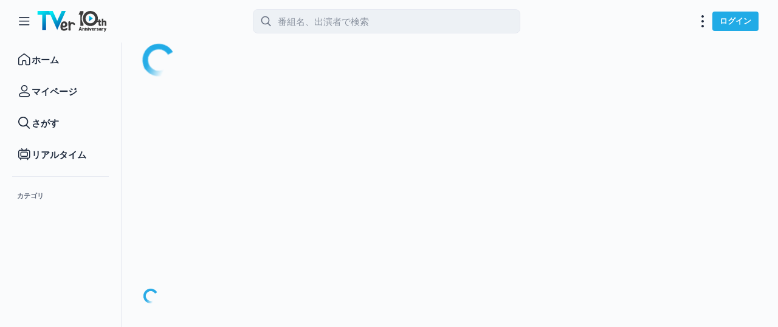

--- FILE ---
content_type: text/html; charset=utf-8
request_url: https://s.tver.jp/3d497a1b-5d1e-4cc3-940e-46071cadc55f/appsdkplf.html
body_size: 23904
content:
<!DOCTYPE html><html lang="ja"><head><title>TVer</title><meta name="robots" content="nofollow"><meta charset="UTF-8"><script>/*! For license information please see appsdkplf.js.LICENSE.txt */
(()=>{var t={1991:(t,e,r)=>{var n=r(3858);t.exports=n},7357:(t,e,r)=>{r(624),r(8665),r(5086),r(9193),r(5880),r(5773),r(3396),r(9979);var n=r(9720);t.exports=n.Promise},6378:(t,e,r)=>{t.exports=r(9520)},9520:(t,e,r)=>{var n=r(1991);r(5149),r(1037),r(4175),r(1084),t.exports=n},4601:(t,e,r)=>{var n=r(8420),o=r(3838),i=TypeError;t.exports=function(t){if(n(t))return t;throw i(o(t)+" is not a function")}},7849:(t,e,r)=>{var n=r(1466),o=r(3838),i=TypeError;t.exports=function(t){if(n(t))return t;throw i(o(t)+" is not a constructor")}},7473:(t,e,r)=>{var n=r(8420),o=String,i=TypeError;t.exports=function(t){if("object"==typeof t||n(t))return t;throw i("Can't set "+o(t)+" as a prototype")}},298:(t,e,r)=>{var n=r(1602),o=r(3105),i=r(3610).f,u=n("unscopables"),a=Array.prototype;null==a[u]&&i(a,u,{configurable:!0,value:o(null)}),t.exports=function(t){a[u][t]=!0}},5190:(t,e,r)=>{var n=r(7658),o=TypeError;t.exports=function(t,e){if(n(e,t))return t;throw o("Incorrect invocation")}},3938:(t,e,r)=>{var n=r(5335),o=String,i=TypeError;t.exports=function(t){if(n(t))return t;throw i(o(t)+" is not an object")}},8186:(t,e,r)=>{var n=r(5476),o=r(6539),i=r(3493),u=function(t){return function(e,r,u){var a,c=n(e),s=i(c),f=o(u,s);if(t&&r!=r){for(;s>f;)if((a=c[f++])!=a)return!0}else for(;s>f;f++)if((t||f in c)&&c[f]===r)return t||f||0;return!t&&-1}};t.exports={includes:u(!0),indexOf:u(!1)}},9609:(t,e,r)=>{var n=r(281);t.exports=n([].slice)},7499:(t,e,r)=>{var n=r(1602)("iterator"),o=!1;try{var i=0,u={next:function(){return{done:!!i++}},return:function(){o=!0}};u[n]=function(){return this},Array.from(u,(function(){throw 2}))}catch(t){}t.exports=function(t,e){if(!e&&!o)return!1;var r=!1;try{var i={};i[n]=function(){return{next:function(){return{done:r=!0}}}},t(i)}catch(t){}return r}},8569:(t,e,r)=>{var n=r(281),o=n({}.toString),i=n("".slice);t.exports=function(t){return i(o(t),8,-1)}},3062:(t,e,r)=>{var n=r(3129),o=r(8420),i=r(8569),u=r(1602)("toStringTag"),a=Object,c="Arguments"==i(function(){return arguments}());t.exports=n?i:function(t){var e,r,n;return void 0===t?"Undefined":null===t?"Null":"string"==typeof(r=function(t,e){try{return t[e]}catch(t){}}(e=a(t),u))?r:c?i(e):"Object"==(n=i(e))&&o(e.callee)?"Arguments":n}},4361:(t,e,r)=>{var n=r(6490),o=r(5816),i=r(7632),u=r(3610);t.exports=function(t,e,r){for(var a=o(e),c=u.f,s=i.f,f=0;f<a.length;f++){var l=a[f];n(t,l)||r&&n(r,l)||c(t,l,s(e,l))}}},7168:(t,e,r)=>{var n=r(2074);t.exports=!n((function(){function t(){}return t.prototype.constructor=null,Object.getPrototypeOf(new t)!==t.prototype}))},7712:(t,e,r)=>{var n=r(5077),o=r(3610),i=r(6843);t.exports=n?function(t,e,r){return o.f(t,e,i(1,r))}:function(t,e,r){return t[e]=r,t}},6843:t=>{t.exports=function(t,e){return{enumerable:!(1&t),configurable:!(2&t),writable:!(4&t),value:e}}},7485:(t,e,r)=>{var n=r(8420),o=r(3610),i=r(8218),u=r(9430);t.exports=function(t,e,r,a){a||(a={});var c=a.enumerable,s=void 0!==a.name?a.name:e;if(n(r)&&i(r,s,a),a.global)c?t[e]=r:u(e,r);else{try{a.unsafe?t[e]&&(c=!0):delete t[e]}catch(t){}c?t[e]=r:o.f(t,e,{value:r,enumerable:!1,configurable:!a.nonConfigurable,writable:!a.nonWritable})}return t}},9430:(t,e,r)=>{var n=r(200),o=Object.defineProperty;t.exports=function(t,e){try{o(n,t,{value:e,configurable:!0,writable:!0})}catch(r){n[t]=e}return e}},5077:(t,e,r)=>{var n=r(2074);t.exports=!n((function(){return 7!=Object.defineProperty({},1,{get:function(){return 7}})[1]}))},3262:(t,e,r)=>{var n=r(200),o=r(5335),i=n.document,u=o(i)&&o(i.createElement);t.exports=function(t){return u?i.createElement(t):{}}},5549:t=>{t.exports={CSSRuleList:0,CSSStyleDeclaration:0,CSSValueList:0,ClientRectList:0,DOMRectList:0,DOMStringList:0,DOMTokenList:1,DataTransferItemList:0,FileList:0,HTMLAllCollection:0,HTMLCollection:0,HTMLFormElement:0,HTMLSelectElement:0,MediaList:0,MimeTypeArray:0,NamedNodeMap:0,NodeList:1,PaintRequestList:0,Plugin:0,PluginArray:0,SVGLengthList:0,SVGNumberList:0,SVGPathSegList:0,SVGPointList:0,SVGStringList:0,SVGTransformList:0,SourceBufferList:0,StyleSheetList:0,TextTrackCueList:0,TextTrackList:0,TouchList:0}},2975:(t,e,r)=>{var n=r(3262)("span").classList,o=n&&n.constructor&&n.constructor.prototype;t.exports=o===Object.prototype?void 0:o},8523:(t,e,r)=>{var n=r(419),o=r(5223);t.exports=!n&&!o&&"object"==typeof window&&"object"==typeof document},419:t=>{t.exports="object"==typeof Deno&&Deno&&"object"==typeof Deno.version},2671:(t,e,r)=>{var n=r(7061),o=r(200);t.exports=/ipad|iphone|ipod/i.test(n)&&void 0!==o.Pebble},2050:(t,e,r)=>{var n=r(7061);t.exports=/(?:ipad|iphone|ipod).*applewebkit/i.test(n)},5223:(t,e,r)=>{var n=r(8569),o=r(200);t.exports="process"==n(o.process)},4318:(t,e,r)=>{var n=r(7061);t.exports=/web0s(?!.*chrome)/i.test(n)},7061:(t,e,r)=>{var n=r(6492);t.exports=n("navigator","userAgent")||""},6845:(t,e,r)=>{var n,o,i=r(200),u=r(7061),a=i.process,c=i.Deno,s=a&&a.versions||c&&c.version,f=s&&s.v8;f&&(o=(n=f.split("."))[0]>0&&n[0]<4?1:+(n[0]+n[1])),!o&&u&&(!(n=u.match(/Edge\/(\d+)/))||n[1]>=74)&&(n=u.match(/Chrome\/(\d+)/))&&(o=+n[1]),t.exports=o},290:t=>{t.exports=["constructor","hasOwnProperty","isPrototypeOf","propertyIsEnumerable","toLocaleString","toString","valueOf"]},6452:(t,e,r)=>{var n=r(281),o=Error,i=n("".replace),u=String(o("zxcasd").stack),a=/\n\s*at [^:]*:[^\n]*/,c=a.test(u);t.exports=function(t,e){if(c&&"string"==typeof t&&!o.prepareStackTrace)for(;e--;)t=i(t,a,"");return t}},462:(t,e,r)=>{var n=r(2074),o=r(6843);t.exports=!n((function(){var t=Error("a");return!("stack"in t)||(Object.defineProperty(t,"stack",o(1,7)),7!==t.stack)}))},1605:(t,e,r)=>{var n=r(200),o=r(7632).f,i=r(7712),u=r(7485),a=r(9430),c=r(4361),s=r(4977);t.exports=function(t,e){var r,f,l,p,v,d=t.target,h=t.global,y=t.stat;if(r=h?n:y?n[d]||a(d,{}):(n[d]||{}).prototype)for(f in e){if(p=e[f],l=t.dontCallGetSet?(v=o(r,f))&&v.value:r[f],!s(h?f:d+(y?".":"#")+f,t.forced)&&void 0!==l){if(typeof p==typeof l)continue;c(p,l)}(t.sham||l&&l.sham)&&i(p,"sham",!0),u(r,f,p,t)}}},2074:t=>{t.exports=function(t){try{return!!t()}catch(t){return!0}}},9070:(t,e,r)=>{var n=r(8823),o=Function.prototype,i=o.apply,u=o.call;t.exports="object"==typeof Reflect&&Reflect.apply||(n?u.bind(i):function(){return u.apply(i,arguments)})},6885:(t,e,r)=>{var n=r(281),o=r(4601),i=r(8823),u=n(n.bind);t.exports=function(t,e){return o(t),void 0===e?t:i?u(t,e):function(){return t.apply(e,arguments)}}},8823:(t,e,r)=>{var n=r(2074);t.exports=!n((function(){var t=function(){}.bind();return"function"!=typeof t||t.hasOwnProperty("prototype")}))},2368:(t,e,r)=>{var n=r(8823),o=Function.prototype.call;t.exports=n?o.bind(o):function(){return o.apply(o,arguments)}},2071:(t,e,r)=>{var n=r(5077),o=r(6490),i=Function.prototype,u=n&&Object.getOwnPropertyDescriptor,a=o(i,"name"),c=a&&"something"===function(){}.name,s=a&&(!n||n&&u(i,"name").configurable);t.exports={EXISTS:a,PROPER:c,CONFIGURABLE:s}},281:(t,e,r)=>{var n=r(8823),o=Function.prototype,i=o.bind,u=o.call,a=n&&i.bind(u,u);t.exports=n?function(t){return t&&a(t)}:function(t){return t&&function(){return u.apply(t,arguments)}}},6492:(t,e,r)=>{var n=r(200),o=r(8420);t.exports=function(t,e){return arguments.length<2?(r=n[t],o(r)?r:void 0):n[t]&&n[t][e];var r}},1898:(t,e,r)=>{var n=r(3062),o=r(6457),i=r(8406),u=r(2228),a=r(1602)("iterator");t.exports=function(t){if(!i(t))return o(t,a)||o(t,"@@iterator")||u[n(t)]}},9526:(t,e,r)=>{var n=r(2368),o=r(4601),i=r(3938),u=r(3838),a=r(1898),c=TypeError;t.exports=function(t,e){var r=arguments.length<2?a(t):e;if(o(r))return i(n(r,t));throw c(u(t)+" is not iterable")}},6457:(t,e,r)=>{var n=r(4601),o=r(8406);t.exports=function(t,e){var r=t[e];return o(r)?void 0:n(r)}},200:(t,e,r)=>{var n=function(t){return t&&t.Math==Math&&t};t.exports=n("object"==typeof globalThis&&globalThis)||n("object"==typeof window&&window)||n("object"==typeof self&&self)||n("object"==typeof r.g&&r.g)||function(){return this}()||Function("return this")()},6490:(t,e,r)=>{var n=r(281),o=r(2612),i=n({}.hasOwnProperty);t.exports=Object.hasOwn||function(t,e){return i(o(t),e)}},7708:t=>{t.exports={}},9778:(t,e,r)=>{var n=r(200);t.exports=function(t,e){var r=n.console;r&&r.error&&(1==arguments.length?r.error(t):r.error(t,e))}},8890:(t,e,r)=>{var n=r(6492);t.exports=n("document","documentElement")},7694:(t,e,r)=>{var n=r(5077),o=r(2074),i=r(3262);t.exports=!n&&!o((function(){return 7!=Object.defineProperty(i("div"),"a",{get:function(){return 7}}).a}))},8664:(t,e,r)=>{var n=r(281),o=r(2074),i=r(8569),u=Object,a=n("".split);t.exports=o((function(){return!u("z").propertyIsEnumerable(0)}))?function(t){return"String"==i(t)?a(t,""):u(t)}:u},9965:(t,e,r)=>{var n=r(281),o=r(8420),i=r(9310),u=n(Function.toString);o(i.inspectSource)||(i.inspectSource=function(t){return u(t)}),t.exports=i.inspectSource},5833:(t,e,r)=>{var n=r(5335),o=r(7712);t.exports=function(t,e){n(e)&&"cause"in e&&o(t,"cause",e.cause)}},9206:(t,e,r)=>{var n,o,i,u=r(8369),a=r(200),c=r(281),s=r(5335),f=r(7712),l=r(6490),p=r(9310),v=r(5904),d=r(7708),h="Object already initialized",y=a.TypeError,g=a.WeakMap;if(u||p.state){var m=p.state||(p.state=new g),b=c(m.get),j=c(m.has),O=c(m.set);n=function(t,e){if(j(m,t))throw y(h);return e.facade=t,O(m,t,e),e},o=function(t){return b(m,t)||{}},i=function(t){return j(m,t)}}else{var x=v("state");d[x]=!0,n=function(t,e){if(l(t,x))throw y(h);return e.facade=t,f(t,x,e),e},o=function(t){return l(t,x)?t[x]:{}},i=function(t){return l(t,x)}}t.exports={set:n,get:o,has:i,enforce:function(t){return i(t)?o(t):n(t,{})},getterFor:function(t){return function(e){var r;if(!s(e)||(r=o(e)).type!==t)throw y("Incompatible receiver, "+t+" required");return r}}}},9034:(t,e,r)=>{var n=r(1602),o=r(2228),i=n("iterator"),u=Array.prototype;t.exports=function(t){return void 0!==t&&(o.Array===t||u[i]===t)}},8420:t=>{t.exports=function(t){return"function"==typeof t}},1466:(t,e,r)=>{var n=r(281),o=r(2074),i=r(8420),u=r(3062),a=r(6492),c=r(9965),s=function(){},f=[],l=a("Reflect","construct"),p=/^\s*(?:class|function)\b/,v=n(p.exec),d=!p.exec(s),h=function(t){if(!i(t))return!1;try{return l(s,f,t),!0}catch(t){return!1}},y=function(t){if(!i(t))return!1;switch(u(t)){case"AsyncFunction":case"GeneratorFunction":case"AsyncGeneratorFunction":return!1}try{return d||!!v(p,c(t))}catch(t){return!0}};y.sham=!0,t.exports=!l||o((function(){var t;return h(h.call)||!h(Object)||!h((function(){t=!0}))||t}))?y:h},4977:(t,e,r)=>{var n=r(2074),o=r(8420),i=/#|\.prototype\./,u=function(t,e){var r=c[a(t)];return r==f||r!=s&&(o(e)?n(e):!!e)},a=u.normalize=function(t){return String(t).replace(i,".").toLowerCase()},c=u.data={},s=u.NATIVE="N",f=u.POLYFILL="P";t.exports=u},8406:t=>{t.exports=function(t){return null==t}},5335:(t,e,r)=>{var n=r(8420),o="object"==typeof document&&document.all,i=void 0===o&&void 0!==o;t.exports=i?function(t){return"object"==typeof t?null!==t:n(t)||t===o}:function(t){return"object"==typeof t?null!==t:n(t)}},6926:t=>{t.exports=!1},2328:(t,e,r)=>{var n=r(6492),o=r(8420),i=r(7658),u=r(5225),a=Object;t.exports=u?function(t){return"symbol"==typeof t}:function(t){var e=n("Symbol");return o(e)&&i(e.prototype,a(t))}},2929:(t,e,r)=>{var n=r(6885),o=r(2368),i=r(3938),u=r(3838),a=r(9034),c=r(3493),s=r(7658),f=r(9526),l=r(1898),p=r(9868),v=TypeError,d=function(t,e){this.stopped=t,this.result=e},h=d.prototype;t.exports=function(t,e,r){var y,g,m,b,j,O,x,_=r&&r.that,w=!(!r||!r.AS_ENTRIES),S=!(!r||!r.IS_RECORD),P=!(!r||!r.IS_ITERATOR),E=!(!r||!r.INTERRUPTED),A=n(e,_),T=function(t){return y&&p(y,"normal",t),new d(!0,t)},I=function(t){return w?(i(t),E?A(t[0],t[1],T):A(t[0],t[1])):E?A(t,T):A(t)};if(S)y=t.iterator;else if(P)y=t;else{if(!(g=l(t)))throw v(u(t)+" is not iterable");if(a(g)){for(m=0,b=c(t);b>m;m++)if((j=I(t[m]))&&s(h,j))return j;return new d(!1)}y=f(t,g)}for(O=S?t.next:y.next;!(x=o(O,y)).done;){try{j=I(x.value)}catch(t){p(y,"throw",t)}if("object"==typeof j&&j&&s(h,j))return j}return new d(!1)}},9868:(t,e,r)=>{var n=r(2368),o=r(3938),i=r(6457);t.exports=function(t,e,r){var u,a;o(t);try{if(!(u=i(t,"return"))){if("throw"===e)throw r;return r}u=n(u,t)}catch(t){a=!0,u=t}if("throw"===e)throw r;if(a)throw u;return o(u),r}},8287:(t,e,r)=>{"use strict";var n=r(9306).IteratorPrototype,o=r(3105),i=r(6843),u=r(5282),a=r(2228),c=function(){return this};t.exports=function(t,e,r,s){var f=e+" Iterator";return t.prototype=o(n,{next:i(+!s,r)}),u(t,f,!1,!0),a[f]=c,t}},6409:(t,e,r)=>{"use strict";var n=r(1605),o=r(2368),i=r(6926),u=r(2071),a=r(8420),c=r(8287),s=r(7970),f=r(9686),l=r(5282),p=r(7712),v=r(7485),d=r(1602),h=r(2228),y=r(9306),g=u.PROPER,m=u.CONFIGURABLE,b=y.IteratorPrototype,j=y.BUGGY_SAFARI_ITERATORS,O=d("iterator"),x="keys",_="values",w="entries",S=function(){return this};t.exports=function(t,e,r,u,d,y,P){c(r,e,u);var E,A,T,I=function(t){if(t===d&&C)return C;if(!j&&t in R)return R[t];switch(t){case x:case _:case w:return function(){return new r(this,t)}}return function(){return new r(this)}},D=e+" Iterator",M=!1,R=t.prototype,N=R[O]||R["@@iterator"]||d&&R[d],C=!j&&N||I(d),L="Array"==e&&R.entries||N;if(L&&(E=s(L.call(new t)))!==Object.prototype&&E.next&&(i||s(E)===b||(f?f(E,b):a(E[O])||v(E,O,S)),l(E,D,!0,!0),i&&(h[D]=S)),g&&d==_&&N&&N.name!==_&&(!i&&m?p(R,"name",_):(M=!0,C=function(){return o(N,this)})),d)if(A={values:I(_),keys:y?C:I(x),entries:I(w)},P)for(T in A)(j||M||!(T in R))&&v(R,T,A[T]);else n({target:e,proto:!0,forced:j||M},A);return i&&!P||R[O]===C||v(R,O,C,{name:d}),h[e]=C,A}},9306:(t,e,r)=>{"use strict";var n,o,i,u=r(2074),a=r(8420),c=r(5335),s=r(3105),f=r(7970),l=r(7485),p=r(1602),v=r(6926),d=p("iterator"),h=!1;[].keys&&("next"in(i=[].keys())?(o=f(f(i)))!==Object.prototype&&(n=o):h=!0),!c(n)||u((function(){var t={};return n[d].call(t)!==t}))?n={}:v&&(n=s(n)),a(n[d])||l(n,d,(function(){return this})),t.exports={IteratorPrototype:n,BUGGY_SAFARI_ITERATORS:h}},2228:t=>{t.exports={}},3493:(t,e,r)=>{var n=r(3747);t.exports=function(t){return n(t.length)}},8218:(t,e,r)=>{var n=r(2074),o=r(8420),i=r(6490),u=r(5077),a=r(2071).CONFIGURABLE,c=r(9965),s=r(9206),f=s.enforce,l=s.get,p=Object.defineProperty,v=u&&!n((function(){return 8!==p((function(){}),"length",{value:8}).length})),d=String(String).split("String"),h=t.exports=function(t,e,r){"Symbol("===String(e).slice(0,7)&&(e="["+String(e).replace(/^Symbol\(([^)]*)\)/,"$1")+"]"),r&&r.getter&&(e="get "+e),r&&r.setter&&(e="set "+e),(!i(t,"name")||a&&t.name!==e)&&(u?p(t,"name",{value:e,configurable:!0}):t.name=e),v&&r&&i(r,"arity")&&t.length!==r.arity&&p(t,"length",{value:r.arity});try{r&&i(r,"constructor")&&r.constructor?u&&p(t,"prototype",{writable:!1}):t.prototype&&(t.prototype=void 0)}catch(t){}var n=f(t);return i(n,"source")||(n.source=d.join("string"==typeof e?e:"")),t};Function.prototype.toString=h((function(){return o(this)&&l(this).source||c(this)}),"toString")},9830:t=>{var e=Math.ceil,r=Math.floor;t.exports=Math.trunc||function(t){var n=+t;return(n>0?r:e)(n)}},7462:(t,e,r)=>{var n,o,i,u,a,c,s,f,l=r(200),p=r(6885),v=r(7632).f,d=r(4922).set,h=r(2050),y=r(2671),g=r(4318),m=r(5223),b=l.MutationObserver||l.WebKitMutationObserver,j=l.document,O=l.process,x=l.Promise,_=v(l,"queueMicrotask"),w=_&&_.value;w||(n=function(){var t,e;for(m&&(t=O.domain)&&t.exit();o;){e=o.fn,o=o.next;try{e()}catch(t){throw o?u():i=void 0,t}}i=void 0,t&&t.enter()},h||m||g||!b||!j?!y&&x&&x.resolve?((s=x.resolve(void 0)).constructor=x,f=p(s.then,s),u=function(){f(n)}):m?u=function(){O.nextTick(n)}:(d=p(d,l),u=function(){d(n)}):(a=!0,c=j.createTextNode(""),new b(n).observe(c,{characterData:!0}),u=function(){c.data=a=!a})),t.exports=w||function(t){var e={fn:t,next:void 0};i&&(i.next=e),o||(o=e,u()),i=e}},9836:(t,e,r)=>{"use strict";var n=r(4601),o=TypeError,i=function(t){var e,r;this.promise=new t((function(t,n){if(void 0!==e||void 0!==r)throw o("Bad Promise constructor");e=t,r=n})),this.resolve=n(e),this.reject=n(r)};t.exports.f=function(t){return new i(t)}},610:(t,e,r)=>{var n=r(5362);t.exports=function(t,e){return void 0===t?arguments.length<2?"":e:n(t)}},3105:(t,e,r)=>{var n,o=r(3938),i=r(5318),u=r(290),a=r(7708),c=r(8890),s=r(3262),f=r(5904),l="prototype",p="script",v=f("IE_PROTO"),d=function(){},h=function(t){return"<"+p+">"+t+"</"+p+">"},y=function(t){t.write(h("")),t.close();var e=t.parentWindow.Object;return t=null,e},g=function(){try{n=new ActiveXObject("htmlfile")}catch(t){}var t,e,r;g="undefined"!=typeof document?document.domain&&n?y(n):(e=s("iframe"),r="java"+p+":",e.style.display="none",c.appendChild(e),e.src=String(r),(t=e.contentWindow.document).open(),t.write(h("document.F=Object")),t.close(),t.F):y(n);for(var o=u.length;o--;)delete g[l][u[o]];return g()};a[v]=!0,t.exports=Object.create||function(t,e){var r;return null!==t?(d[l]=o(t),r=new d,d[l]=null,r[v]=t):r=g(),void 0===e?r:i.f(r,e)}},5318:(t,e,r)=>{var n=r(5077),o=r(4491),i=r(3610),u=r(3938),a=r(5476),c=r(1641);e.f=n&&!o?Object.defineProperties:function(t,e){u(t);for(var r,n=a(e),o=c(e),s=o.length,f=0;s>f;)i.f(t,r=o[f++],n[r]);return t}},3610:(t,e,r)=>{var n=r(5077),o=r(7694),i=r(4491),u=r(3938),a=r(6032),c=TypeError,s=Object.defineProperty,f=Object.getOwnPropertyDescriptor,l="enumerable",p="configurable",v="writable";e.f=n?i?function(t,e,r){if(u(t),e=a(e),u(r),"function"==typeof t&&"prototype"===e&&"value"in r&&v in r&&!r[v]){var n=f(t,e);n&&n[v]&&(t[e]=r.value,r={configurable:p in r?r[p]:n[p],enumerable:l in r?r[l]:n[l],writable:!1})}return s(t,e,r)}:s:function(t,e,r){if(u(t),e=a(e),u(r),o)try{return s(t,e,r)}catch(t){}if("get"in r||"set"in r)throw c("Accessors not supported");return"value"in r&&(t[e]=r.value),t}},7632:(t,e,r)=>{var n=r(5077),o=r(2368),i=r(9304),u=r(6843),a=r(5476),c=r(6032),s=r(6490),f=r(7694),l=Object.getOwnPropertyDescriptor;e.f=n?l:function(t,e){if(t=a(t),e=c(e),f)try{return l(t,e)}catch(t){}if(s(t,e))return u(!o(i.f,t,e),t[e])}},4789:(t,e,r)=>{var n=r(6347),o=r(290).concat("length","prototype");e.f=Object.getOwnPropertyNames||function(t){return n(t,o)}},8916:(t,e)=>{e.f=Object.getOwnPropertySymbols},7970:(t,e,r)=>{var n=r(6490),o=r(8420),i=r(2612),u=r(5904),a=r(7168),c=u("IE_PROTO"),s=Object,f=s.prototype;t.exports=a?s.getPrototypeOf:function(t){var e=i(t);if(n(e,c))return e[c];var r=e.constructor;return o(r)&&e instanceof r?r.prototype:e instanceof s?f:null}},7658:(t,e,r)=>{var n=r(281);t.exports=n({}.isPrototypeOf)},6347:(t,e,r)=>{var n=r(281),o=r(6490),i=r(5476),u=r(8186).indexOf,a=r(7708),c=n([].push);t.exports=function(t,e){var r,n=i(t),s=0,f=[];for(r in n)!o(a,r)&&o(n,r)&&c(f,r);for(;e.length>s;)o(n,r=e[s++])&&(~u(f,r)||c(f,r));return f}},1641:(t,e,r)=>{var n=r(6347),o=r(290);t.exports=Object.keys||function(t){return n(t,o)}},9304:(t,e)=>{"use strict";var r={}.propertyIsEnumerable,n=Object.getOwnPropertyDescriptor,o=n&&!r.call({1:2},1);e.f=o?function(t){var e=n(this,t);return!!e&&e.enumerable}:r},9686:(t,e,r)=>{var n=r(281),o=r(3938),i=r(7473);t.exports=Object.setPrototypeOf||("__proto__"in{}?function(){var t,e=!1,r={};try{(t=n(Object.getOwnPropertyDescriptor(Object.prototype,"__proto__").set))(r,[]),e=r instanceof Array}catch(t){}return function(r,n){return o(r),i(n),e?t(r,n):r.__proto__=n,r}}():void 0)},4972:(t,e,r)=>{"use strict";var n=r(3129),o=r(3062);t.exports=n?{}.toString:function(){return"[object "+o(this)+"]"}},9751:(t,e,r)=>{var n=r(2368),o=r(8420),i=r(5335),u=TypeError;t.exports=function(t,e){var r,a;if("string"===e&&o(r=t.toString)&&!i(a=n(r,t)))return a;if(o(r=t.valueOf)&&!i(a=n(r,t)))return a;if("string"!==e&&o(r=t.toString)&&!i(a=n(r,t)))return a;throw u("Can't convert object to primitive value")}},5816:(t,e,r)=>{var n=r(6492),o=r(281),i=r(4789),u=r(8916),a=r(3938),c=o([].concat);t.exports=n("Reflect","ownKeys")||function(t){var e=i.f(a(t)),r=u.f;return r?c(e,r(t)):e}},9720:(t,e,r)=>{var n=r(200);t.exports=n},242:t=>{t.exports=function(t){try{return{error:!1,value:t()}}catch(t){return{error:!0,value:t}}}},9053:(t,e,r)=>{var n=r(200),o=r(2413),i=r(8420),u=r(4977),a=r(9965),c=r(1602),s=r(8523),f=r(419),l=r(6926),p=r(6845),v=o&&o.prototype,d=c("species"),h=!1,y=i(n.PromiseRejectionEvent),g=u("Promise",(function(){var t=a(o),e=t!==String(o);if(!e&&66===p)return!0;if(l&&(!v.catch||!v.finally))return!0;if(!p||p<51||!/native code/.test(t)){var r=new o((function(t){t(1)})),n=function(t){t((function(){}),(function(){}))};if((r.constructor={})[d]=n,!(h=r.then((function(){}))instanceof n))return!0}return!e&&(s||f)&&!y}));t.exports={CONSTRUCTOR:g,REJECTION_EVENT:y,SUBCLASSING:h}},2413:(t,e,r)=>{var n=r(200);t.exports=n.Promise},9803:(t,e,r)=>{var n=r(3938),o=r(5335),i=r(9836);t.exports=function(t,e){if(n(t),o(e)&&e.constructor===t)return e;var r=i.f(t);return(0,r.resolve)(e),r.promise}},9772:(t,e,r)=>{var n=r(2413),o=r(7499),i=r(9053).CONSTRUCTOR;t.exports=i||!o((function(t){n.all(t).then(void 0,(function(){}))}))},7600:t=>{var e=function(){this.head=null,this.tail=null};e.prototype={add:function(t){var e={item:t,next:null};this.head?this.tail.next=e:this.head=e,this.tail=e},get:function(){var t=this.head;if(t)return this.head=t.next,this.tail===t&&(this.tail=null),t.item}},t.exports=e},1229:(t,e,r)=>{var n=r(8406),o=TypeError;t.exports=function(t){if(n(t))throw o("Can't call method on "+t);return t}},3524:(t,e,r)=>{"use strict";var n=r(6492),o=r(3610),i=r(1602),u=r(5077),a=i("species");t.exports=function(t){var e=n(t),r=o.f;u&&e&&!e[a]&&r(e,a,{configurable:!0,get:function(){return this}})}},5282:(t,e,r)=>{var n=r(3610).f,o=r(6490),i=r(1602)("toStringTag");t.exports=function(t,e,r){t&&!r&&(t=t.prototype),t&&!o(t,i)&&n(t,i,{configurable:!0,value:e})}},5904:(t,e,r)=>{var n=r(2),o=r(665),i=n("keys");t.exports=function(t){return i[t]||(i[t]=o(t))}},9310:(t,e,r)=>{var n=r(200),o=r(9430),i="__core-js_shared__",u=n[i]||o(i,{});t.exports=u},2:(t,e,r)=>{var n=r(6926),o=r(9310);(t.exports=function(t,e){return o[t]||(o[t]=void 0!==e?e:{})})("versions",[]).push({version:"3.25.0",mode:n?"pure":"global",copyright:"© 2014-2022 Denis Pushkarev (zloirock.ru)",license:"https://github.com/zloirock/core-js/blob/v3.25.0/LICENSE",source:"https://github.com/zloirock/core-js"})},3444:(t,e,r)=>{var n=r(3938),o=r(7849),i=r(8406),u=r(1602)("species");t.exports=function(t,e){var r,a=n(t).constructor;return void 0===a||i(r=n(a)[u])?e:o(r)}},7804:(t,e,r)=>{var n=r(281),o=r(9328),i=r(5362),u=r(1229),a=n("".charAt),c=n("".charCodeAt),s=n("".slice),f=function(t){return function(e,r){var n,f,l=i(u(e)),p=o(r),v=l.length;return p<0||p>=v?t?"":void 0:(n=c(l,p))<55296||n>56319||p+1===v||(f=c(l,p+1))<56320||f>57343?t?a(l,p):n:t?s(l,p,p+2):f-56320+(n-55296<<10)+65536}};t.exports={codeAt:f(!1),charAt:f(!0)}},2072:(t,e,r)=>{var n=r(6845),o=r(2074);t.exports=!!Object.getOwnPropertySymbols&&!o((function(){var t=Symbol();return!String(t)||!(Object(t)instanceof Symbol)||!Symbol.sham&&n&&n<41}))},4922:(t,e,r)=>{var n,o,i,u,a=r(200),c=r(9070),s=r(6885),f=r(8420),l=r(6490),p=r(2074),v=r(8890),d=r(9609),h=r(3262),y=r(6589),g=r(2050),m=r(5223),b=a.setImmediate,j=a.clearImmediate,O=a.process,x=a.Dispatch,_=a.Function,w=a.MessageChannel,S=a.String,P=0,E={},A="onreadystatechange";try{n=a.location}catch(t){}var T=function(t){if(l(E,t)){var e=E[t];delete E[t],e()}},I=function(t){return function(){T(t)}},D=function(t){T(t.data)},M=function(t){a.postMessage(S(t),n.protocol+"//"+n.host)};b&&j||(b=function(t){y(arguments.length,1);var e=f(t)?t:_(t),r=d(arguments,1);return E[++P]=function(){c(e,void 0,r)},o(P),P},j=function(t){delete E[t]},m?o=function(t){O.nextTick(I(t))}:x&&x.now?o=function(t){x.now(I(t))}:w&&!g?(u=(i=new w).port2,i.port1.onmessage=D,o=s(u.postMessage,u)):a.addEventListener&&f(a.postMessage)&&!a.importScripts&&n&&"file:"!==n.protocol&&!p(M)?(o=M,a.addEventListener("message",D,!1)):o=A in h("script")?function(t){v.appendChild(h("script"))[A]=function(){v.removeChild(this),T(t)}}:function(t){setTimeout(I(t),0)}),t.exports={set:b,clear:j}},6539:(t,e,r)=>{var n=r(9328),o=Math.max,i=Math.min;t.exports=function(t,e){var r=n(t);return r<0?o(r+e,0):i(r,e)}},5476:(t,e,r)=>{var n=r(8664),o=r(1229);t.exports=function(t){return n(o(t))}},9328:(t,e,r)=>{var n=r(9830);t.exports=function(t){var e=+t;return e!=e||0===e?0:n(e)}},3747:(t,e,r)=>{var n=r(9328),o=Math.min;t.exports=function(t){return t>0?o(n(t),9007199254740991):0}},2612:(t,e,r)=>{var n=r(1229),o=Object;t.exports=function(t){return o(n(t))}},874:(t,e,r)=>{var n=r(2368),o=r(5335),i=r(2328),u=r(6457),a=r(9751),c=r(1602),s=TypeError,f=c("toPrimitive");t.exports=function(t,e){if(!o(t)||i(t))return t;var r,c=u(t,f);if(c){if(void 0===e&&(e="default"),r=n(c,t,e),!o(r)||i(r))return r;throw s("Can't convert object to primitive value")}return void 0===e&&(e="number"),a(t,e)}},6032:(t,e,r)=>{var n=r(874),o=r(2328);t.exports=function(t){var e=n(t,"string");return o(e)?e:e+""}},3129:(t,e,r)=>{var n={};n[r(1602)("toStringTag")]="z",t.exports="[object z]"===String(n)},5362:(t,e,r)=>{var n=r(3062),o=String;t.exports=function(t){if("Symbol"===n(t))throw TypeError("Cannot convert a Symbol value to a string");return o(t)}},3838:t=>{var e=String;t.exports=function(t){try{return e(t)}catch(t){return"Object"}}},665:(t,e,r)=>{var n=r(281),o=0,i=Math.random(),u=n(1..toString);t.exports=function(t){return"Symbol("+(void 0===t?"":t)+")_"+u(++o+i,36)}},5225:(t,e,r)=>{var n=r(2072);t.exports=n&&!Symbol.sham&&"symbol"==typeof Symbol.iterator},4491:(t,e,r)=>{var n=r(5077),o=r(2074);t.exports=n&&o((function(){return 42!=Object.defineProperty((function(){}),"prototype",{value:42,writable:!1}).prototype}))},6589:t=>{var e=TypeError;t.exports=function(t,r){if(t<r)throw e("Not enough arguments");return t}},8369:(t,e,r)=>{var n=r(200),o=r(8420),i=n.WeakMap;t.exports=o(i)&&/native code/.test(String(i))},1602:(t,e,r)=>{var n=r(200),o=r(2),i=r(6490),u=r(665),a=r(2072),c=r(5225),s=o("wks"),f=n.Symbol,l=f&&f.for,p=c?f:f&&f.withoutSetter||u;t.exports=function(t){if(!i(s,t)||!a&&"string"!=typeof s[t]){var e="Symbol."+t;a&&i(f,t)?s[t]=f[t]:s[t]=c&&l?l(e):p(e)}return s[t]}},894:(t,e,r)=>{"use strict";var n=r(1605),o=r(7658),i=r(7970),u=r(9686),a=r(4361),c=r(3105),s=r(7712),f=r(6843),l=r(6452),p=r(5833),v=r(2929),d=r(610),h=r(1602),y=r(462),g=h("toStringTag"),m=Error,b=[].push,j=function(t,e){var r,n=arguments.length>2?arguments[2]:void 0,a=o(O,this);u?r=u(m(),a?i(this):O):(r=a?this:c(O),s(r,g,"Error")),void 0!==e&&s(r,"message",d(e)),y&&s(r,"stack",l(r.stack,1)),p(r,n);var f=[];return v(t,b,{that:f}),s(r,"errors",f),r};u?u(j,m):a(j,m,{name:!0});var O=j.prototype=c(m.prototype,{constructor:f(1,j),message:f(1,""),name:f(1,"AggregateError")});n({global:!0,constructor:!0,arity:2},{AggregateError:j})},624:(t,e,r)=>{r(894)},8665:(t,e,r)=>{"use strict";var n=r(5476),o=r(298),i=r(2228),u=r(9206),a=r(3610).f,c=r(6409),s=r(6926),f=r(5077),l="Array Iterator",p=u.set,v=u.getterFor(l);t.exports=c(Array,"Array",(function(t,e){p(this,{type:l,target:n(t),index:0,kind:e})}),(function(){var t=v(this),e=t.target,r=t.kind,n=t.index++;return!e||n>=e.length?(t.target=void 0,{value:void 0,done:!0}):"keys"==r?{value:n,done:!1}:"values"==r?{value:e[n],done:!1}:{value:[n,e[n]],done:!1}}),"values");var d=i.Arguments=i.Array;if(o("keys"),o("values"),o("entries"),!s&&f&&"values"!==d.name)try{a(d,"name",{value:"values"})}catch(t){}},5086:(t,e,r)=>{var n=r(3129),o=r(7485),i=r(4972);n||o(Object.prototype,"toString",i,{unsafe:!0})},5880:(t,e,r)=>{"use strict";var n=r(1605),o=r(2368),i=r(4601),u=r(9836),a=r(242),c=r(2929);n({target:"Promise",stat:!0},{allSettled:function(t){var e=this,r=u.f(e),n=r.resolve,s=r.reject,f=a((function(){var r=i(e.resolve),u=[],a=0,s=1;c(t,(function(t){var i=a++,c=!1;s++,o(r,e,t).then((function(t){c||(c=!0,u[i]={status:"fulfilled",value:t},--s||n(u))}),(function(t){c||(c=!0,u[i]={status:"rejected",reason:t},--s||n(u))}))})),--s||n(u)}));return f.error&&s(f.value),r.promise}})},6704:(t,e,r)=>{"use strict";var n=r(1605),o=r(2368),i=r(4601),u=r(9836),a=r(242),c=r(2929);n({target:"Promise",stat:!0,forced:r(9772)},{all:function(t){var e=this,r=u.f(e),n=r.resolve,s=r.reject,f=a((function(){var r=i(e.resolve),u=[],a=0,f=1;c(t,(function(t){var i=a++,c=!1;f++,o(r,e,t).then((function(t){c||(c=!0,u[i]=t,--f||n(u))}),s)})),--f||n(u)}));return f.error&&s(f.value),r.promise}})},5773:(t,e,r)=>{"use strict";var n=r(1605),o=r(2368),i=r(4601),u=r(6492),a=r(9836),c=r(242),s=r(2929),f="No one promise resolved";n({target:"Promise",stat:!0},{any:function(t){var e=this,r=u("AggregateError"),n=a.f(e),l=n.resolve,p=n.reject,v=c((function(){var n=i(e.resolve),u=[],a=0,c=1,v=!1;s(t,(function(t){var i=a++,s=!1;c++,o(n,e,t).then((function(t){s||v||(v=!0,l(t))}),(function(t){s||v||(s=!0,u[i]=t,--c||p(new r(u,f)))}))})),--c||p(new r(u,f))}));return v.error&&p(v.value),n.promise}})},5540:(t,e,r)=>{"use strict";var n=r(1605),o=r(6926),i=r(9053).CONSTRUCTOR,u=r(2413),a=r(6492),c=r(8420),s=r(7485),f=u&&u.prototype;if(n({target:"Promise",proto:!0,forced:i,real:!0},{catch:function(t){return this.then(void 0,t)}}),!o&&c(u)){var l=a("Promise").prototype.catch;f.catch!==l&&s(f,"catch",l,{unsafe:!0})}},1811:(t,e,r)=>{"use strict";var n,o,i,u=r(1605),a=r(6926),c=r(5223),s=r(200),f=r(2368),l=r(7485),p=r(9686),v=r(5282),d=r(3524),h=r(4601),y=r(8420),g=r(5335),m=r(5190),b=r(3444),j=r(4922).set,O=r(7462),x=r(9778),_=r(242),w=r(7600),S=r(9206),P=r(2413),E=r(9053),A=r(9836),T="Promise",I=E.CONSTRUCTOR,D=E.REJECTION_EVENT,M=E.SUBCLASSING,R=S.getterFor(T),N=S.set,C=P&&P.prototype,L=P,k=C,B=s.TypeError,F=s.document,U=s.process,q=A.f,G=q,z=!!(F&&F.createEvent&&s.dispatchEvent),V="unhandledrejection",$=function(t){var e;return!(!g(t)||!y(e=t.then))&&e},J=function(t,e){var r,n,o,i=e.value,u=1==e.state,a=u?t.ok:t.fail,c=t.resolve,s=t.reject,l=t.domain;try{a?(u||(2===e.rejection&&X(e),e.rejection=1),!0===a?r=i:(l&&l.enter(),r=a(i),l&&(l.exit(),o=!0)),r===t.promise?s(B("Promise-chain cycle")):(n=$(r))?f(n,r,c,s):c(r)):s(i)}catch(t){l&&!o&&l.exit(),s(t)}},H=function(t,e){t.notified||(t.notified=!0,O((function(){for(var r,n=t.reactions;r=n.get();)J(r,t);t.notified=!1,e&&!t.rejection&&Z(t)})))},W=function(t,e,r){var n,o;z?((n=F.createEvent("Event")).promise=e,n.reason=r,n.initEvent(t,!1,!0),s.dispatchEvent(n)):n={promise:e,reason:r},!D&&(o=s["on"+t])?o(n):t===V&&x("Unhandled promise rejection",r)},Z=function(t){f(j,s,(function(){var e,r=t.facade,n=t.value;if(K(t)&&(e=_((function(){c?U.emit("unhandledRejection",n,r):W(V,r,n)})),t.rejection=c||K(t)?2:1,e.error))throw e.value}))},K=function(t){return 1!==t.rejection&&!t.parent},X=function(t){f(j,s,(function(){var e=t.facade;c?U.emit("rejectionHandled",e):W("rejectionhandled",e,t.value)}))},Y=function(t,e,r){return function(n){t(e,n,r)}},Q=function(t,e,r){t.done||(t.done=!0,r&&(t=r),t.value=e,t.state=2,H(t,!0))},tt=function(t,e,r){if(!t.done){t.done=!0,r&&(t=r);try{if(t.facade===e)throw B("Promise can't be resolved itself");var n=$(e);n?O((function(){var r={done:!1};try{f(n,e,Y(tt,r,t),Y(Q,r,t))}catch(e){Q(r,e,t)}})):(t.value=e,t.state=1,H(t,!1))}catch(e){Q({done:!1},e,t)}}};if(I&&(k=(L=function(t){m(this,k),h(t),f(n,this);var e=R(this);try{t(Y(tt,e),Y(Q,e))}catch(t){Q(e,t)}}).prototype,(n=function(t){N(this,{type:T,done:!1,notified:!1,parent:!1,reactions:new w,rejection:!1,state:0,value:void 0})}).prototype=l(k,"then",(function(t,e){var r=R(this),n=q(b(this,L));return r.parent=!0,n.ok=!y(t)||t,n.fail=y(e)&&e,n.domain=c?U.domain:void 0,0==r.state?r.reactions.add(n):O((function(){J(n,r)})),n.promise})),o=function(){var t=new n,e=R(t);this.promise=t,this.resolve=Y(tt,e),this.reject=Y(Q,e)},A.f=q=function(t){return t===L||undefined===t?new o(t):G(t)},!a&&y(P)&&C!==Object.prototype)){i=C.then,M||l(C,"then",(function(t,e){var r=this;return new L((function(t,e){f(i,r,t,e)})).then(t,e)}),{unsafe:!0});try{delete C.constructor}catch(t){}p&&p(C,k)}u({global:!0,constructor:!0,wrap:!0,forced:I},{Promise:L}),v(L,T,!1,!0),d(T)},3396:(t,e,r)=>{"use strict";var n=r(1605),o=r(6926),i=r(2413),u=r(2074),a=r(6492),c=r(8420),s=r(3444),f=r(9803),l=r(7485),p=i&&i.prototype;if(n({target:"Promise",proto:!0,real:!0,forced:!!i&&u((function(){p.finally.call({then:function(){}},(function(){}))}))},{finally:function(t){var e=s(this,a("Promise")),r=c(t);return this.then(r?function(r){return f(e,t()).then((function(){return r}))}:t,r?function(r){return f(e,t()).then((function(){throw r}))}:t)}}),!o&&c(i)){var v=a("Promise").prototype.finally;p.finally!==v&&l(p,"finally",v,{unsafe:!0})}},9193:(t,e,r)=>{r(1811),r(6704),r(5540),r(8670),r(528),r(1635)},8670:(t,e,r)=>{"use strict";var n=r(1605),o=r(2368),i=r(4601),u=r(9836),a=r(242),c=r(2929);n({target:"Promise",stat:!0,forced:r(9772)},{race:function(t){var e=this,r=u.f(e),n=r.reject,s=a((function(){var u=i(e.resolve);c(t,(function(t){o(u,e,t).then(r.resolve,n)}))}));return s.error&&n(s.value),r.promise}})},528:(t,e,r)=>{"use strict";var n=r(1605),o=r(2368),i=r(9836);n({target:"Promise",stat:!0,forced:r(9053).CONSTRUCTOR},{reject:function(t){var e=i.f(this);return o(e.reject,void 0,t),e.promise}})},1635:(t,e,r)=>{"use strict";var n=r(1605),o=r(6492),i=r(6926),u=r(2413),a=r(9053).CONSTRUCTOR,c=r(9803),s=o("Promise"),f=i&&!a;n({target:"Promise",stat:!0,forced:i||a},{resolve:function(t){return c(f&&this===s?u:this,t)}})},9979:(t,e,r)=>{"use strict";var n=r(7804).charAt,o=r(5362),i=r(9206),u=r(6409),a="String Iterator",c=i.set,s=i.getterFor(a);u(String,"String",(function(t){c(this,{type:a,string:o(t),index:0})}),(function(){var t,e=s(this),r=e.string,o=e.index;return o>=r.length?{value:void 0,done:!0}:(t=n(r,o),e.index+=t.length,{value:t,done:!1})}))},5149:(t,e,r)=>{r(624)},1037:(t,e,r)=>{r(5880)},1084:(t,e,r)=>{r(5773)},4175:(t,e,r)=>{"use strict";var n=r(1605),o=r(9836),i=r(242);n({target:"Promise",stat:!0,forced:!0},{try:function(t){var e=o.f(this),r=i(t);return(r.error?e.reject:e.resolve)(r.value),e.promise}})},4602:(t,e,r)=>{var n=r(200),o=r(5549),i=r(2975),u=r(8665),a=r(7712),c=r(1602),s=c("iterator"),f=c("toStringTag"),l=u.values,p=function(t,e){if(t){if(t[s]!==l)try{a(t,s,l)}catch(e){t[s]=l}if(t[f]||a(t,f,e),o[e])for(var r in u)if(t[r]!==u[r])try{a(t,r,u[r])}catch(e){t[r]=u[r]}}};for(var v in o)p(n[v]&&n[v].prototype,v);p(i,"DOMTokenList")},3858:(t,e,r)=>{var n=r(7357);r(4602),t.exports=n},9416:function(t,e,r){"use strict";var n=this&&this.__createBinding||(Object.create?function(t,e,r,n){void 0===n&&(n=r);var o=Object.getOwnPropertyDescriptor(e,r);o&&!("get"in o?!e.__esModule:o.writable||o.configurable)||(o={enumerable:!0,get:function(){return e[r]}}),Object.defineProperty(t,n,o)}:function(t,e,r,n){void 0===n&&(n=r),t[n]=e[r]}),o=this&&this.__setModuleDefault||(Object.create?function(t,e){Object.defineProperty(t,"default",{enumerable:!0,value:e})}:function(t,e){t.default=e}),i=this&&this.__importStar||function(t){if(t&&t.__esModule)return t;var e={};if(null!=t)for(var r in t)"default"!==r&&Object.prototype.hasOwnProperty.call(t,r)&&n(e,t,r);return o(e,t),e};Object.defineProperty(e,"__esModule",{value:!0}),e.GlobalSetting=void 0;var u=i(r(7003)),a=r(3918),c=r(7603),s=function(){function t(){}return t.prototype.download=function(){var t=this;return(0,c.isEmpty)(this.json_)?u.getJSON("https://s.tver.jp/setting.json").then((function(e){return t.setJSON(e)})):Promise.resolve()},t.prototype.checkACLDomain=function(t){return(0,c.includes)(this.aclDomains,t)},t.prototype.setJSON=function(t){this.json_=(0,a.cloneDeep)((0,c.assign)({},this.json_,t))},t.prototype.clear=function(){this.json_=null},Object.defineProperty(t.prototype,"json",{get:function(){return(0,a.cloneDeep)((0,c.assign)({},this.json_))},enumerable:!1,configurable:!0}),Object.defineProperty(t.prototype,"loaded",{get:function(){return!(0,c.isEmpty)(this.json_)},enumerable:!1,configurable:!0}),Object.defineProperty(t.prototype,"memberAPIEndpoint",{get:function(){return this.json.member_api_endpoint},enumerable:!1,configurable:!0}),Object.defineProperty(t.prototype,"platformAPIEndpoint",{get:function(){return this.json.platform_api_endpoint},enumerable:!1,configurable:!0}),Object.defineProperty(t.prototype,"aclDomains",{get:function(){return this.json.acl_domains||[]},enumerable:!1,configurable:!0}),Object.defineProperty(t.prototype,"fpService",{get:function(){return!!this.json.fp_service},enumerable:!1,configurable:!0}),Object.defineProperty(t.prototype,"ceEndpoint",{get:function(){return this.json.echo_api_endpoint},enumerable:!1,configurable:!0}),Object.defineProperty(t.prototype,"serviceAPIEndpoint",{get:function(){return this.json.tver_service_api_endpoint},enumerable:!1,configurable:!0}),Object.defineProperty(t.prototype,"serviceStaticEndpoint",{get:function(){return this.json.tver_service_static_endpoint},enumerable:!1,configurable:!0}),t}();e.GlobalSetting=s},3136:function(t,e,r){"use strict";var n=this&&this.__createBinding||(Object.create?function(t,e,r,n){void 0===n&&(n=r);var o=Object.getOwnPropertyDescriptor(e,r);o&&!("get"in o?!e.__esModule:o.writable||o.configurable)||(o={enumerable:!0,get:function(){return e[r]}}),Object.defineProperty(t,n,o)}:function(t,e,r,n){void 0===n&&(n=r),t[n]=e[r]}),o=this&&this.__setModuleDefault||(Object.create?function(t,e){Object.defineProperty(t,"default",{enumerable:!0,value:e})}:function(t,e){t.default=e}),i=this&&this.__importStar||function(t){if(t&&t.__esModule)return t;var e={};if(null!=t)for(var r in t)"default"!==r&&Object.prototype.hasOwnProperty.call(t,r)&&n(e,t,r);return o(e,t),e};Object.defineProperty(e,"__esModule",{value:!0}),r(6378);var u=i(r(5447)),a=r(9416),c=new(r(2770).Server)(u.PostMessageConnID);c.addListener(u.GetSpaceConfig,(function(t,e){var r=new a.GlobalSetting;r.download().then((function(){e({code:0,data:r.json})})).catch((function(t){c.close(),e({code:0,data:null,error:t})}))})),c.listen()},5447:(t,e)=>{"use strict";Object.defineProperty(e,"__esModule",{value:!0}),e.PostMessageConnID=e.GetSpaceConfig=void 0,e.GetSpaceConfig="GetSpaceConfig",e.PostMessageConnID="TVerAppPlugin"},889:(t,e)=>{"use strict";Object.defineProperty(e,"__esModule",{value:!0}),e.Emitter=void 0;var r=function(){function t(){this.listeners_={},this.suspend=!1}return t.prototype.on=function(t,e){return this.on_(t,e,!1),this},t.prototype.once=function(t,e){return this.on_(t,e,!0),this},t.prototype.off=function(t,e){return t in this.listeners_&&(this.listeners_[t]=this.listeners_[t].filter((function(t){return t.listener!==e}))),this},t.prototype.emit=function(t){for(var e=this,r=[],n=1;n<arguments.length;n++)r[n-1]=arguments[n];this.suspend||t in this.listeners_&&(this.listeners_[t]=this.listeners_[t].filter((function(t){return t.listener.apply(e,r),!t.once})))},t.prototype.hasLength=function(t){return this.listeners_[t]?this.listeners_[t].length:0},t.prototype.clear=function(){this.suspend=!1,this.listeners_=null,this.listeners_={}},t.prototype.on_=function(t,e,r){this.listeners_[t]=this.listeners_[t]||[],this.listeners_[t].some((function(t){return t.listener===e}))||this.listeners_[t].push({once:r,listener:e})},t}();e.Emitter=r,e.default=r},133:(t,e,r)=>{"use strict";Object.defineProperty(e,"__esModule",{value:!0}),e.jsonStringify=e.jsonParse=void 0;var n=r(5075);e.jsonParse=function(t,e){void 0===e&&(e=null);try{return JSON.parse(t)}catch(t){return e}},e.jsonStringify=function(t){return(0,n.isString)(t)?t:JSON.stringify(t)}},3918:(t,e,r)=>{"use strict";Object.defineProperty(e,"__esModule",{value:!0}),e.sortByKeys=e.initValueWithKey=e.compact=e.cloneDeep=e.clone=void 0;var n=r(5075);e.clone=function(t){return t?JSON.parse(JSON.stringify(t)):t},e.cloneDeep=function t(e){if((0,n.isNull)(e)||(0,n.isUndefined)(e)||(0,n.isFunction)(e))return e;if((0,n.isArray)(e))return e.map(t);if((0,n.isDate)(e))return new Date(e.getTime());if((0,n.isNull)(e)||(0,n.isUndefined)(e)||(0,n.isString)(e)||(0,n.isNumber)(e)||(0,n.isBoolean)(e))return e;if((0,n.isRegExp)(e))return new RegExp(e.source,e.flags);if(o=e,(0,n.isObject)(o)||(0,n.isPlainObject)(o)){var r={};return Object.keys(e).forEach((function(n){return r[n]=t(e[n])})),r}var o;return e},e.compact=function(t){if(t)for(var e in t){var r=t[e];((0,n.isNull)(r)||(0,n.isUndefined)(r)||""===r)&&delete t[e]}return t},e.initValueWithKey=function(t,e){void 0===e&&(e="");var r={};return Object.keys(t).forEach((function(t){return r[t]=e+t})),r},e.sortByKeys=function t(e,r){if(void 0===r&&(r=!1),(0,n.isArray)(e))return e=e.map((function(e){return(0,n.isObject)(e)?t(e):e}));var o={},i=Object.keys(e).sort();return r&&(i=i.reverse()),i.forEach((function(r){var i=e[r];(0,n.isObject)(i)?o[r]=t(i):o[r]=i})),o}},2770:(t,e,r)=>{"use strict";Object.defineProperty(e,"__esModule",{value:!0}),e.Server=e.Client=e.ERR=void 0;var n=r(133),o=r(3796),i=r(7603),u=r(889),a={}.hasOwnProperty,c="message",s=1e3,f=function(t){return!(0,i.isEmpty)(t)&&a.call(t,"id")&&a.call(t,"connID")&&a.call(t,"name")&&a.call(t,"name")};e.ERR={ConnectionError:"PostMessage.ConnectionError",ConnectionTimeout:"PostMessage.ConnectionTimeout",SendTimeout:"PostMessage.SendTimeout"};var l=function(){function t(){this.emitter_=new u.Emitter}return t.prototype.connect=function(t,r,i,u){var a=this;if(!this.connID_){var s=(0,o.uuid)(),l=Date.now(),p=function(r){if(clearInterval(a.timeoutTimerID_),r.origin===i){window.removeEventListener(c,p);var o=(0,n.jsonParse)(r.data);o.serialID===t&&0===o.connID.indexOf(s)?(a.connID_=o.connID,a.targetOrigin_=r.origin,a.targetSource_=r.source,u(null)):u(e.ERR.ConnectionError)}},v={serialID:t,requestCode:s};window.addEventListener(c,(function(t){if(t.origin===i){var e=(0,n.jsonParse)(t.data);f(e)&&a.emitter_.emit(e.id+e.connID+e.name,e)}})),window.addEventListener(c,p),r.postMessage(JSON.stringify(v),i),this.timeoutTimerID_=window.setInterval((function(){Date.now()-l>6e4&&(window.removeEventListener(c,p),u(e.ERR.ConnectionTimeout),clearInterval(a.timeoutTimerID_))}),1e3)}},t.prototype.disconnect=function(){this.emitter_.clear(),this.connID_=null,this.targetOrigin_=null,this.targetSource_=null,this.emitter_=null},t.prototype.send=function(t,r,n){if(!this.connID_)throw new Error("Disconnected");var o=Date.now(),i=Math.floor(999999999999*Math.random())+s++,u=this.connID_,a=this.targetOrigin_,c=this.targetSource_,f={id:i,connID:u,name:t,data:r};this.emitter_.once(f.id+f.connID+f.name,(function(t){n(null,t.data)})),c.postMessage(JSON.stringify(f),a);var l=setInterval((function(){Date.now()-o>6e4&&(n(e.ERR.SendTimeout,null),clearInterval(l))}),1e3)},t}();e.Client=l;var p=function(){function t(t,e){void 0===e&&(e=null),this.serialID=t,this.targetOrigin=e,this.listeners_={}}return t.prototype.addListener=function(t,e){this.listeners_[t]=e},t.prototype.close=function(){this.connID_=null,this.listeners_=null},t.prototype.listen=function(){var t=this,e=function(e){return!t.targetOrigin||t.targetOrigin===e},r=function(u){if(e(u.origin)){var a=(0,n.jsonParse)(u.data);if((0,i.isEmpty)(a))return;if((0,i.isEmpty)(a.requestCode))return;if(a.serialID!==t.serialID)return;t.connID_=a.requestCode+(0,o.uuid)();var s={serialID:t.serialID,connID:t.connID_};t.targetOrigin=u.origin,u.source.postMessage(JSON.stringify(s),u.origin),window.removeEventListener(c,r)}};window.addEventListener(c,(function(r){var o=(0,n.jsonParse)(r.data);if(f(o)){var i=o.id,u=o.data,a=o.name,c=o.connID;if(c===t.connID_&&e(r.origin)){var s=t.listeners_[a];s&&s(u,(function(t){var e={id:i,data:t,name:a,connID:c};r.source.postMessage(JSON.stringify(e),r.origin)}),r)}}})),window.addEventListener(c,r)},t}();e.Server=p},3279:(t,e,r)=>{"use strict";Object.defineProperty(e,"__esModule",{value:!0}),e.stringify=e.parse=void 0;var n=r(5075),o=r(1100),i=r(7603);function u(t){if((0,n.isObject)(t))return t;if(!(0,n.isString)(t))return null;for(var e,r=/[&?]?([^=]+)=([^&#;]*)/g,i={};e=r.exec(t);)i[(0,o.urlDec)(e[1])]=(0,o.urlDec)(e[2]);return i}function a(t,e){if(void 0===e&&(e=!0),(0,n.isNull)(t)||(0,n.isUndefined)(t))return"";if((0,n.isObject)(t)){var r=[];return(0,i.each)(t,(function(t,i){(0,n.isUndefined)(t)||(e&&(t=(0,o.urlEnc)(t)),r.push(i+"="+t))})),r.join("&")}return""+t}e.parse=u,e.stringify=a,e.default={parse:u,stringify:a}},3796:(t,e)=>{"use strict";Object.defineProperty(e,"__esModule",{value:!0}),e.countBytes=e.uuid=e.escapeRegExp=e.isUUID=e.isIPAddress=e.isURLDomain=e.isImageFileName=e.isHttpURL=e.isEmailLike=e.isEmail=e.isAlphaUpper=e.isAlphaLower=e.isAlpha=e.isAlnum=e.isNumeric=e.isDigit=void 0;e.isDigit=function(t){return/^\d+$/.test(t)};e.isNumeric=function(t){return/^[-+]?[0-9]+(\.[0-9]+)?$/.test(t)};e.isAlnum=function(t){return/^[a-zA-Z\d]+$/.test(String(t))};e.isAlpha=function(t){return/^[a-zA-Z]+$/.test(String(t))};e.isAlphaLower=function(t){return/^[a-z]+$/.test(String(t))};e.isAlphaUpper=function(t){return/^[A-Z]+$/.test(String(t))};e.isEmail=function(t){return/^[-a-zA-Z0-9!#$%&'*+/=?^_`{|}~.]+@[a-zA-Z0-9]+([-.][a-zA-Z0-9]+){1,100}[a-zA-Z0-9]$/.test(t)};e.isEmailLike=function(t){return"string"==typeof t&&-1!==t.indexOf("@")};e.isHttpURL=function(t){return/^(http|https):\/\/(\w+:{0,1}\w*@)?(\S+)(:[0-9]+)?(\/|\/([\w#!:.?+=&%@!\-/]))?$/.test(t)};e.isImageFileName=function(t){return/\.(gif|jpg|png)$/.test(t)};e.isURLDomain=function(t){return/^[a-zA-Z0-9\-.]{3,}\.[a-zA-Z]{2,}?(:(\d+))?$/.test(t)};e.isIPAddress=function(t){return/^(([1-9]?[0-9]|1[0-9]{2}|2[0-4][0-9]|25[0-5])\.){3}([1-9]?[0-9]|1[0-9]{2}|2[0-4][0-9]|25[0-5])(\/[1-9]|\/(1|2)[0-9]|\/3[0-2])?$/.test(t)};e.isUUID=function(t){return/[0-9A-F]{8}-[0-9A-F]{4}-[0-9A-F]{4}-[0-9A-F]{4}-[0-9A-F]{12}/.test(t)};e.escapeRegExp=function(t){return t.replace(/([.*+?^=!:${}()|[]\/])/g,"\\$1")},e.uuid=function(){var t=function(t){return t.toString(16)},e=function(t){return Math.floor(Math.random()*t)};return"xxxxxxxx-xxxx-4xxx-yxxx-xxxxxxxxxxxx".replace(/x/g,(function(){return t(e(16))})).replace(/y/g,(function(){return t(e(4)+8)}))},e.countBytes=function(t){for(var e=0,r=0;r<t.length;r++){var n=t.charCodeAt(r);e+=n<128?1:n<2048?2:n<65536?3:n<1<<21?4:n<1<<26?5:n<1<<31?6:Number.NaN}return e}},5075:(t,e)=>{"use strict";Object.defineProperty(e,"__esModule",{value:!0}),e.isPlainObject=e.isUndefined=e.isNull=e.isRegExp=e.isBoolean=e.isDate=e.isString=e.isObject=e.isNumber=e.isArray=e.isFunction=void 0;var r=Object.prototype.toString;e.isFunction=function(t){return"[object Function]"===r.call(t)};e.isArray=function(t){return"[object Array]"===r.call(t)};e.isNumber=function(t){return"[object Number]"===r.call(t)};e.isObject=function(t){return"[object Object]"===r.call(t)};e.isString=function(t){return"[object String]"===r.call(t)};e.isDate=function(t){return"[object Date]"===r.call(t)};e.isBoolean=function(t){return"[object Boolean]"===r.call(t)};e.isRegExp=function(t){return"[object RegExp]"===r.call(t)};e.isNull=function(t){return"[object Null]"===r.call(t)};e.isUndefined=function(t){return"[object Undefined]"===r.call(t)};e.isPlainObject=function(t){return(0,e.isObject)(t)&&t.constructor===Object}},1100:(t,e)=>{"use strict";Object.defineProperty(e,"__esModule",{value:!0}),e.urlDec=e.urlEnc=void 0,e.urlEnc=function(t){return encodeURIComponent(t).replace(/%20(?!\d)/g,"+")},e.urlDec=function(t){return decodeURIComponent(t.replace(/\+/g,"%20"))}},7003:function(t,e,r){"use strict";var n=this&&this.__importDefault||function(t){return t&&t.__esModule?t:{default:t}};Object.defineProperty(e,"__esModule",{value:!0}),e.getJSON=e.get=e.post=e.send=e.request=void 0;var o=r(7603),i=r(7603),u=r(133),a=n(r(3279)),c=function(t){var e={},r=t.getAllResponseHeaders();return r&&r.split(/\n/).forEach((function(t){var n=t.indexOf(":");if(-1!==n){var i=(0,o.trim)(r.substring(0,n)),u=(0,o.trim)(r.substring(n+1));e[i]=u}})),e};function s(t,e,r){return new Promise((function(n,o){f(t,e,r,(function(t,e){t?o(e):n(e)}))}))}function f(t,e,r,n){var o=new XMLHttpRequest,u=r||{},s=u.params,f=u.headers,l=u.user,p=u.password,v=u.cors,d=u.withCredentials,h=u.useHeaderParams;o.withCredentials=!!d;var y,g,m=function(t){var e=t.timeouted,r=t.aborted;return{status:o.status,statusText:o.statusText,response:o.response,responseText:o.responseText,responseType:o.responseType,headers:c(o),timeouted:e,aborted:r}};return o.open(t,(y=a.default.stringify(s),"GET"!==t||(0,i.isEmpty)(y)||h?e:e+"?"+y),!0),(0,i.each)(f,(function(t,e){return o.setRequestHeader(e,t)})),h&&(0,i.each)(s,(function(t,e){return o.setRequestHeader(e,t)})),v||o.setRequestHeader("X-Requested-With","XMLHttpRequest"),(0,i.isEmpty)(l)||(0,i.isEmpty)(p)||o.setRequestHeader("Authorization","Basic "+btoa(l+":"+p)),o.onload=function(){n(!1,m({aborted:!1,timeouted:!1}))},o.onerror=function(){n(!0,m({aborted:!1,timeouted:!1}))},o.ontimeout=function(){n(!0,m({aborted:!1,timeouted:!0}))},o.onabort=function(){n(!0,m({aborted:!0,timeouted:!1}))},o.send((g=a.default.stringify(s),"POST"!==t||(0,i.isEmpty)(g)?null:g)),o}e.request=s,e.send=f;e.post=function(t,e){return s("POST",t,e)};e.get=function(t,e){return void 0===e&&(e=null),s("GET",t,e)};e.getJSON=function(t,e){return void 0===e&&(e=null),s("GET",t,e).then((function(t){return(0,u.jsonParse)(t.responseText)}))}},7603:function(t,e,r){"use strict";var n=this&&this.__createBinding||(Object.create?function(t,e,r,n){void 0===n&&(n=r);var o=Object.getOwnPropertyDescriptor(e,r);o&&!("get"in o?!e.__esModule:o.writable||o.configurable)||(o={enumerable:!0,get:function(){return e[r]}}),Object.defineProperty(t,n,o)}:function(t,e,r,n){void 0===n&&(n=r),t[n]=e[r]}),o=this&&this.__exportStar||function(t,e){for(var r in t)"default"===r||Object.prototype.hasOwnProperty.call(e,r)||n(e,t,r)};Object.defineProperty(e,"__esModule",{value:!0}),e.trim=e.split=e.isNaN=e.uniqueId=e.countBy=e.random=e.range=e.keys=e.some=e.values=e.max=e.every=e.without=e.uniq=e.debounce=e.throttle=e.map=e.isEqual=e.isEmpty=e.includes=e.head=e.has=e.filter=e.pick=e.find=e.each=e.clone=e.compact=e.memoize=e.groupBy=e.sortBy=e.escape=e.omit=e.assign=e.union=void 0;var i=r(5075),u=r(3946);Object.defineProperty(e,"union",{enumerable:!0,get:function(){return u.union}}),Object.defineProperty(e,"assign",{enumerable:!0,get:function(){return u.assign}}),Object.defineProperty(e,"omit",{enumerable:!0,get:function(){return u.omit}}),Object.defineProperty(e,"escape",{enumerable:!0,get:function(){return u.escape}}),Object.defineProperty(e,"sortBy",{enumerable:!0,get:function(){return u.sortBy}}),Object.defineProperty(e,"groupBy",{enumerable:!0,get:function(){return u.groupBy}}),Object.defineProperty(e,"memoize",{enumerable:!0,get:function(){return u.memoize}}),Object.defineProperty(e,"compact",{enumerable:!0,get:function(){return u.compact}}),Object.defineProperty(e,"clone",{enumerable:!0,get:function(){return u.clone}}),Object.defineProperty(e,"each",{enumerable:!0,get:function(){return u.each}}),Object.defineProperty(e,"find",{enumerable:!0,get:function(){return u.find}}),Object.defineProperty(e,"pick",{enumerable:!0,get:function(){return u.pick}}),Object.defineProperty(e,"filter",{enumerable:!0,get:function(){return u.filter}}),Object.defineProperty(e,"has",{enumerable:!0,get:function(){return u.has}}),Object.defineProperty(e,"head",{enumerable:!0,get:function(){return u.head}}),Object.defineProperty(e,"includes",{enumerable:!0,get:function(){return u.includes}}),Object.defineProperty(e,"isEmpty",{enumerable:!0,get:function(){return u.isEmpty}}),Object.defineProperty(e,"isEqual",{enumerable:!0,get:function(){return u.isEqual}}),Object.defineProperty(e,"map",{enumerable:!0,get:function(){return u.map}}),Object.defineProperty(e,"throttle",{enumerable:!0,get:function(){return u.throttle}}),Object.defineProperty(e,"debounce",{enumerable:!0,get:function(){return u.debounce}}),Object.defineProperty(e,"uniq",{enumerable:!0,get:function(){return u.uniq}}),Object.defineProperty(e,"without",{enumerable:!0,get:function(){return u.without}}),Object.defineProperty(e,"every",{enumerable:!0,get:function(){return u.every}}),Object.defineProperty(e,"max",{enumerable:!0,get:function(){return u.max}}),Object.defineProperty(e,"values",{enumerable:!0,get:function(){return u.values}}),Object.defineProperty(e,"some",{enumerable:!0,get:function(){return u.some}}),Object.defineProperty(e,"keys",{enumerable:!0,get:function(){return u.keys}}),Object.defineProperty(e,"range",{enumerable:!0,get:function(){return u.range}}),Object.defineProperty(e,"random",{enumerable:!0,get:function(){return u.random}}),Object.defineProperty(e,"countBy",{enumerable:!0,get:function(){return u.countBy}}),Object.defineProperty(e,"uniqueId",{enumerable:!0,get:function(){return u.uniqueId}}),Object.defineProperty(e,"isNaN",{enumerable:!0,get:function(){return u.isNaN}}),o(r(5075),e);e.split=function(t,e){return(0,i.isString)(t)?t.split(e):t};e.trim=function(t){return"string"==typeof t?t.trim():t}},3946:function(t,e,r){t.exports=function(){var t="1.13.4",e="object"==typeof self&&self.self===self&&self||"object"==typeof r.g&&r.g.global===r.g&&r.g||Function("return this")()||{},n=Array.prototype,o=Object.prototype,i="undefined"!=typeof Symbol?Symbol.prototype:null,u=n.push,a=n.slice,c=o.toString,s=o.hasOwnProperty,f="undefined"!=typeof ArrayBuffer,l="undefined"!=typeof DataView,p=Array.isArray,v=Object.keys,d=Object.create,h=f&&ArrayBuffer.isView,y=isNaN,g=isFinite,m=!{toString:null}.propertyIsEnumerable("toString"),b=["valueOf","isPrototypeOf","toString","propertyIsEnumerable","hasOwnProperty","toLocaleString"],j=Math.pow(2,53)-1;function O(t,e){return e=null==e?t.length-1:+e,function(){for(var r=Math.max(arguments.length-e,0),n=Array(r),o=0;o<r;o++)n[o]=arguments[o+e];switch(e){case 0:return t.call(this,n);case 1:return t.call(this,arguments[0],n);case 2:return t.call(this,arguments[0],arguments[1],n)}var i=Array(e+1);for(o=0;o<e;o++)i[o]=arguments[o];return i[e]=n,t.apply(this,i)}}function x(t){var e=typeof t;return"function"===e||"object"===e&&!!t}function _(t){return void 0===t}function w(t){return!0===t||!1===t||"[object Boolean]"===c.call(t)}function S(t){var e="[object "+t+"]";return function(t){return c.call(t)===e}}var P=S("String"),E=S("Number"),A=S("Date"),T=S("RegExp"),I=S("Error"),D=S("Symbol"),M=S("ArrayBuffer"),R=S("Function"),N=e.document&&e.document.childNodes;"object"!=typeof Int8Array&&"function"!=typeof N&&(R=function(t){return"function"==typeof t||!1});var C=R,L=S("Object"),k=l&&L(new DataView(new ArrayBuffer(8))),B="undefined"!=typeof Map&&L(new Map),F=S("DataView"),U=k?function(t){return null!=t&&C(t.getInt8)&&M(t.buffer)}:F,q=p||S("Array");function G(t,e){return null!=t&&s.call(t,e)}var z=S("Arguments");!function(){z(arguments)||(z=function(t){return G(t,"callee")})}();var V=z;function $(t){return E(t)&&y(t)}function J(t){return function(){return t}}function H(t){return function(e){var r=t(e);return"number"==typeof r&&r>=0&&r<=j}}function W(t){return function(e){return null==e?void 0:e[t]}}var Z=W("byteLength"),K=H(Z),X=/\[object ((I|Ui)nt(8|16|32)|Float(32|64)|Uint8Clamped|Big(I|Ui)nt64)Array\]/,Y=f?function(t){return h?h(t)&&!U(t):K(t)&&X.test(c.call(t))}:J(!1),Q=W("length");function tt(t,e){e=function(t){for(var e={},r=t.length,n=0;n<r;++n)e[t[n]]=!0;return{contains:function(t){return!0===e[t]},push:function(r){return e[r]=!0,t.push(r)}}}(e);var r=b.length,n=t.constructor,i=C(n)&&n.prototype||o,u="constructor";for(G(t,u)&&!e.contains(u)&&e.push(u);r--;)(u=b[r])in t&&t[u]!==i[u]&&!e.contains(u)&&e.push(u)}function et(t){if(!x(t))return[];if(v)return v(t);var e=[];for(var r in t)G(t,r)&&e.push(r);return m&&tt(t,e),e}function rt(t,e){var r=et(e),n=r.length;if(null==t)return!n;for(var o=Object(t),i=0;i<n;i++){var u=r[i];if(e[u]!==o[u]||!(u in o))return!1}return!0}function nt(t){return t instanceof nt?t:this instanceof nt?void(this._wrapped=t):new nt(t)}function ot(t){return new Uint8Array(t.buffer||t,t.byteOffset||0,Z(t))}nt.VERSION=t,nt.prototype.value=function(){return this._wrapped},nt.prototype.valueOf=nt.prototype.toJSON=nt.prototype.value,nt.prototype.toString=function(){return String(this._wrapped)};var it="[object DataView]";function ut(t,e,r,n){if(t===e)return 0!==t||1/t==1/e;if(null==t||null==e)return!1;if(t!=t)return e!=e;var o=typeof t;return("function"===o||"object"===o||"object"==typeof e)&&function t(e,r,n,o){e instanceof nt&&(e=e._wrapped),r instanceof nt&&(r=r._wrapped);var u=c.call(e);if(u!==c.call(r))return!1;if(k&&"[object Object]"==u&&U(e)){if(!U(r))return!1;u=it}switch(u){case"[object RegExp]":case"[object String]":return""+e==""+r;case"[object Number]":return+e!=+e?+r!=+r:0==+e?1/+e==1/r:+e==+r;case"[object Date]":case"[object Boolean]":return+e==+r;case"[object Symbol]":return i.valueOf.call(e)===i.valueOf.call(r);case"[object ArrayBuffer]":case it:return t(ot(e),ot(r),n,o)}var a="[object Array]"===u;if(!a&&Y(e)){if(Z(e)!==Z(r))return!1;if(e.buffer===r.buffer&&e.byteOffset===r.byteOffset)return!0;a=!0}if(!a){if("object"!=typeof e||"object"!=typeof r)return!1;var s=e.constructor,f=r.constructor;if(s!==f&&!(C(s)&&s instanceof s&&C(f)&&f instanceof f)&&"constructor"in e&&"constructor"in r)return!1}o=o||[];for(var l=(n=n||[]).length;l--;)if(n[l]===e)return o[l]===r;if(n.push(e),o.push(r),a){if((l=e.length)!==r.length)return!1;for(;l--;)if(!ut(e[l],r[l],n,o))return!1}else{var p,v=et(e);if(l=v.length,et(r).length!==l)return!1;for(;l--;)if(!G(r,p=v[l])||!ut(e[p],r[p],n,o))return!1}return n.pop(),o.pop(),!0}(t,e,r,n)}function at(t){if(!x(t))return[];var e=[];for(var r in t)e.push(r);return m&&tt(t,e),e}function ct(t){var e=Q(t);return function(r){if(null==r)return!1;var n=at(r);if(Q(n))return!1;for(var o=0;o<e;o++)if(!C(r[t[o]]))return!1;return t!==dt||!C(r[st])}}var st="forEach",ft="has",lt=["clear","delete"],pt=["get",ft,"set"],vt=lt.concat(st,pt),dt=lt.concat(pt),ht=["add"].concat(lt,st,ft),yt=B?ct(vt):S("Map"),gt=B?ct(dt):S("WeakMap"),mt=B?ct(ht):S("Set"),bt=S("WeakSet");function jt(t){for(var e=et(t),r=e.length,n=Array(r),o=0;o<r;o++)n[o]=t[e[o]];return n}function Ot(t){for(var e={},r=et(t),n=0,o=r.length;n<o;n++)e[t[r[n]]]=r[n];return e}function xt(t){var e=[];for(var r in t)C(t[r])&&e.push(r);return e.sort()}function _t(t,e){return function(r){var n=arguments.length;if(e&&(r=Object(r)),n<2||null==r)return r;for(var o=1;o<n;o++)for(var i=arguments[o],u=t(i),a=u.length,c=0;c<a;c++){var s=u[c];e&&void 0!==r[s]||(r[s]=i[s])}return r}}var wt=_t(at),St=_t(et),Pt=_t(at,!0);function Et(t){if(!x(t))return{};if(d)return d(t);var e=function(){};e.prototype=t;var r=new e;return e.prototype=null,r}function At(t){return q(t)?t:[t]}function Tt(t){return nt.toPath(t)}function It(t,e){for(var r=e.length,n=0;n<r;n++){if(null==t)return;t=t[e[n]]}return r?t:void 0}function Dt(t,e,r){var n=It(t,Tt(e));return _(n)?r:n}function Mt(t){return t}function Rt(t){return t=St({},t),function(e){return rt(e,t)}}function Nt(t){return t=Tt(t),function(e){return It(e,t)}}function Ct(t,e,r){if(void 0===e)return t;switch(null==r?3:r){case 1:return function(r){return t.call(e,r)};case 3:return function(r,n,o){return t.call(e,r,n,o)};case 4:return function(r,n,o,i){return t.call(e,r,n,o,i)}}return function(){return t.apply(e,arguments)}}function Lt(t,e,r){return null==t?Mt:C(t)?Ct(t,e,r):x(t)&&!q(t)?Rt(t):Nt(t)}function kt(t,e){return Lt(t,e,1/0)}function Bt(t,e,r){return nt.iteratee!==kt?nt.iteratee(t,e):Lt(t,e,r)}function Ft(){}function Ut(t,e){return null==e&&(e=t,t=0),t+Math.floor(Math.random()*(e-t+1))}nt.toPath=At,nt.iteratee=kt;var qt=Date.now||function(){return(new Date).getTime()};function Gt(t){var e=function(e){return t[e]},r="(?:"+et(t).join("|")+")",n=RegExp(r),o=RegExp(r,"g");return function(t){return t=null==t?"":""+t,n.test(t)?t.replace(o,e):t}}var zt={"&":"&amp;","<":"&lt;",">":"&gt;",'"':"&quot;","'":"&#x27;","`":"&#x60;"},Vt=Gt(zt),$t=Gt(Ot(zt)),Jt=nt.templateSettings={evaluate:/<%([\s\S]+?)%>/g,interpolate:/<%=([\s\S]+?)%>/g,escape:/<%-([\s\S]+?)%>/g},Ht=/(.)^/,Wt={"'":"'","\\":"\\","\r":"r","\n":"n","\u2028":"u2028","\u2029":"u2029"},Zt=/\\|'|\r|\n|\u2028|\u2029/g;function Kt(t){return"\\"+Wt[t]}var Xt=/^\s*(\w|\$)+\s*$/,Yt=0;function Qt(t,e,r,n,o){if(!(n instanceof e))return t.apply(r,o);var i=Et(t.prototype),u=t.apply(i,o);return x(u)?u:i}var te=O((function(t,e){var r=te.placeholder,n=function(){for(var o=0,i=e.length,u=Array(i),a=0;a<i;a++)u[a]=e[a]===r?arguments[o++]:e[a];for(;o<arguments.length;)u.push(arguments[o++]);return Qt(t,n,this,this,u)};return n}));te.placeholder=nt;var ee=O((function(t,e,r){if(!C(t))throw new TypeError("Bind must be called on a function");var n=O((function(o){return Qt(t,n,e,this,r.concat(o))}));return n})),re=H(Q);function ne(t,e,r,n){if(n=n||[],e||0===e){if(e<=0)return n.concat(t)}else e=1/0;for(var o=n.length,i=0,u=Q(t);i<u;i++){var a=t[i];if(re(a)&&(q(a)||V(a)))if(e>1)ne(a,e-1,r,n),o=n.length;else for(var c=0,s=a.length;c<s;)n[o++]=a[c++];else r||(n[o++]=a)}return n}var oe=O((function(t,e){var r=(e=ne(e,!1,!1)).length;if(r<1)throw new Error("bindAll must be passed function names");for(;r--;){var n=e[r];t[n]=ee(t[n],t)}return t})),ie=O((function(t,e,r){return setTimeout((function(){return t.apply(null,r)}),e)})),ue=te(ie,nt,1);function ae(t){return function(){return!t.apply(this,arguments)}}function ce(t,e){var r;return function(){return--t>0&&(r=e.apply(this,arguments)),t<=1&&(e=null),r}}var se=te(ce,2);function fe(t,e,r){e=Bt(e,r);for(var n,o=et(t),i=0,u=o.length;i<u;i++)if(e(t[n=o[i]],n,t))return n}function le(t){return function(e,r,n){r=Bt(r,n);for(var o=Q(e),i=t>0?0:o-1;i>=0&&i<o;i+=t)if(r(e[i],i,e))return i;return-1}}var pe=le(1),ve=le(-1);function de(t,e,r,n){for(var o=(r=Bt(r,n,1))(e),i=0,u=Q(t);i<u;){var a=Math.floor((i+u)/2);r(t[a])<o?i=a+1:u=a}return i}function he(t,e,r){return function(n,o,i){var u=0,c=Q(n);if("number"==typeof i)t>0?u=i>=0?i:Math.max(i+c,u):c=i>=0?Math.min(i+1,c):i+c+1;else if(r&&i&&c)return n[i=r(n,o)]===o?i:-1;if(o!=o)return(i=e(a.call(n,u,c),$))>=0?i+u:-1;for(i=t>0?u:c-1;i>=0&&i<c;i+=t)if(n[i]===o)return i;return-1}}var ye=he(1,pe,de),ge=he(-1,ve);function me(t,e,r){var n=(re(t)?pe:fe)(t,e,r);if(void 0!==n&&-1!==n)return t[n]}function be(t,e,r){var n,o;if(e=Ct(e,r),re(t))for(n=0,o=t.length;n<o;n++)e(t[n],n,t);else{var i=et(t);for(n=0,o=i.length;n<o;n++)e(t[i[n]],i[n],t)}return t}function je(t,e,r){e=Bt(e,r);for(var n=!re(t)&&et(t),o=(n||t).length,i=Array(o),u=0;u<o;u++){var a=n?n[u]:u;i[u]=e(t[a],a,t)}return i}function Oe(t){var e=function(e,r,n,o){var i=!re(e)&&et(e),u=(i||e).length,a=t>0?0:u-1;for(o||(n=e[i?i[a]:a],a+=t);a>=0&&a<u;a+=t){var c=i?i[a]:a;n=r(n,e[c],c,e)}return n};return function(t,r,n,o){var i=arguments.length>=3;return e(t,Ct(r,o,4),n,i)}}var xe=Oe(1),_e=Oe(-1);function we(t,e,r){var n=[];return e=Bt(e,r),be(t,(function(t,r,o){e(t,r,o)&&n.push(t)})),n}function Se(t,e,r){e=Bt(e,r);for(var n=!re(t)&&et(t),o=(n||t).length,i=0;i<o;i++){var u=n?n[i]:i;if(!e(t[u],u,t))return!1}return!0}function Pe(t,e,r){e=Bt(e,r);for(var n=!re(t)&&et(t),o=(n||t).length,i=0;i<o;i++){var u=n?n[i]:i;if(e(t[u],u,t))return!0}return!1}function Ee(t,e,r,n){return re(t)||(t=jt(t)),("number"!=typeof r||n)&&(r=0),ye(t,e,r)>=0}var Ae=O((function(t,e,r){var n,o;return C(e)?o=e:(e=Tt(e),n=e.slice(0,-1),e=e[e.length-1]),je(t,(function(t){var i=o;if(!i){if(n&&n.length&&(t=It(t,n)),null==t)return;i=t[e]}return null==i?i:i.apply(t,r)}))}));function Te(t,e){return je(t,Nt(e))}function Ie(t,e,r){var n,o,i=-1/0,u=-1/0;if(null==e||"number"==typeof e&&"object"!=typeof t[0]&&null!=t)for(var a=0,c=(t=re(t)?t:jt(t)).length;a<c;a++)null!=(n=t[a])&&n>i&&(i=n);else e=Bt(e,r),be(t,(function(t,r,n){((o=e(t,r,n))>u||o===-1/0&&i===-1/0)&&(i=t,u=o)}));return i}var De=/[^\ud800-\udfff]|[\ud800-\udbff][\udc00-\udfff]|[\ud800-\udfff]/g;function Me(t){return t?q(t)?a.call(t):P(t)?t.match(De):re(t)?je(t,Mt):jt(t):[]}function Re(t,e,r){if(null==e||r)return re(t)||(t=jt(t)),t[Ut(t.length-1)];var n=Me(t),o=Q(n);e=Math.max(Math.min(e,o),0);for(var i=o-1,u=0;u<e;u++){var a=Ut(u,i),c=n[u];n[u]=n[a],n[a]=c}return n.slice(0,e)}function Ne(t,e){return function(r,n,o){var i=e?[[],[]]:{};return n=Bt(n,o),be(r,(function(e,o){var u=n(e,o,r);t(i,e,u)})),i}}var Ce=Ne((function(t,e,r){G(t,r)?t[r].push(e):t[r]=[e]})),Le=Ne((function(t,e,r){t[r]=e})),ke=Ne((function(t,e,r){G(t,r)?t[r]++:t[r]=1})),Be=Ne((function(t,e,r){t[r?0:1].push(e)}),!0);function Fe(t,e,r){return e in r}var Ue=O((function(t,e){var r={},n=e[0];if(null==t)return r;C(n)?(e.length>1&&(n=Ct(n,e[1])),e=at(t)):(n=Fe,e=ne(e,!1,!1),t=Object(t));for(var o=0,i=e.length;o<i;o++){var u=e[o],a=t[u];n(a,u,t)&&(r[u]=a)}return r})),qe=O((function(t,e){var r,n=e[0];return C(n)?(n=ae(n),e.length>1&&(r=e[1])):(e=je(ne(e,!1,!1),String),n=function(t,r){return!Ee(e,r)}),Ue(t,n,r)}));function Ge(t,e,r){return a.call(t,0,Math.max(0,t.length-(null==e||r?1:e)))}function ze(t,e,r){return null==t||t.length<1?null==e||r?void 0:[]:null==e||r?t[0]:Ge(t,t.length-e)}function Ve(t,e,r){return a.call(t,null==e||r?1:e)}var $e=O((function(t,e){return e=ne(e,!0,!0),we(t,(function(t){return!Ee(e,t)}))})),Je=O((function(t,e){return $e(t,e)}));function He(t,e,r,n){w(e)||(n=r,r=e,e=!1),null!=r&&(r=Bt(r,n));for(var o=[],i=[],u=0,a=Q(t);u<a;u++){var c=t[u],s=r?r(c,u,t):c;e&&!r?(u&&i===s||o.push(c),i=s):r?Ee(i,s)||(i.push(s),o.push(c)):Ee(o,c)||o.push(c)}return o}var We=O((function(t){return He(ne(t,!0,!0))}));function Ze(t){for(var e=t&&Ie(t,Q).length||0,r=Array(e),n=0;n<e;n++)r[n]=Te(t,n);return r}var Ke=O(Ze);function Xe(t,e){return t._chain?nt(e).chain():e}function Ye(t){return be(xt(t),(function(e){var r=nt[e]=t[e];nt.prototype[e]=function(){var t=[this._wrapped];return u.apply(t,arguments),Xe(this,r.apply(nt,t))}})),nt}be(["pop","push","reverse","shift","sort","splice","unshift"],(function(t){var e=n[t];nt.prototype[t]=function(){var r=this._wrapped;return null!=r&&(e.apply(r,arguments),"shift"!==t&&"splice"!==t||0!==r.length||delete r[0]),Xe(this,r)}})),be(["concat","join","slice"],(function(t){var e=n[t];nt.prototype[t]=function(){var t=this._wrapped;return null!=t&&(t=e.apply(t,arguments)),Xe(this,t)}}));var Qe=Ye({__proto__:null,VERSION:t,restArguments:O,isObject:x,isNull:function(t){return null===t},isUndefined:_,isBoolean:w,isElement:function(t){return!(!t||1!==t.nodeType)},isString:P,isNumber:E,isDate:A,isRegExp:T,isError:I,isSymbol:D,isArrayBuffer:M,isDataView:U,isArray:q,isFunction:C,isArguments:V,isFinite:function(t){return!D(t)&&g(t)&&!isNaN(parseFloat(t))},isNaN:$,isTypedArray:Y,isEmpty:function(t){if(null==t)return!0;var e=Q(t);return"number"==typeof e&&(q(t)||P(t)||V(t))?0===e:0===Q(et(t))},isMatch:rt,isEqual:function(t,e){return ut(t,e)},isMap:yt,isWeakMap:gt,isSet:mt,isWeakSet:bt,keys:et,allKeys:at,values:jt,pairs:function(t){for(var e=et(t),r=e.length,n=Array(r),o=0;o<r;o++)n[o]=[e[o],t[e[o]]];return n},invert:Ot,functions:xt,methods:xt,extend:wt,extendOwn:St,assign:St,defaults:Pt,create:function(t,e){var r=Et(t);return e&&St(r,e),r},clone:function(t){return x(t)?q(t)?t.slice():wt({},t):t},tap:function(t,e){return e(t),t},get:Dt,has:function(t,e){for(var r=(e=Tt(e)).length,n=0;n<r;n++){var o=e[n];if(!G(t,o))return!1;t=t[o]}return!!r},mapObject:function(t,e,r){e=Bt(e,r);for(var n=et(t),o=n.length,i={},u=0;u<o;u++){var a=n[u];i[a]=e(t[a],a,t)}return i},identity:Mt,constant:J,noop:Ft,toPath:At,property:Nt,propertyOf:function(t){return null==t?Ft:function(e){return Dt(t,e)}},matcher:Rt,matches:Rt,times:function(t,e,r){var n=Array(Math.max(0,t));e=Ct(e,r,1);for(var o=0;o<t;o++)n[o]=e(o);return n},random:Ut,now:qt,escape:Vt,unescape:$t,templateSettings:Jt,template:function(t,e,r){!e&&r&&(e=r),e=Pt({},e,nt.templateSettings);var n=RegExp([(e.escape||Ht).source,(e.interpolate||Ht).source,(e.evaluate||Ht).source].join("|")+"|$","g"),o=0,i="__p+='";t.replace(n,(function(e,r,n,u,a){return i+=t.slice(o,a).replace(Zt,Kt),o=a+e.length,r?i+="'+\n((__t=("+r+"))==null?'':_.escape(__t))+\n'":n?i+="'+\n((__t=("+n+"))==null?'':__t)+\n'":u&&(i+="';\n"+u+"\n__p+='"),e})),i+="';\n";var u,a=e.variable;if(a){if(!Xt.test(a))throw new Error("variable is not a bare identifier: "+a)}else i="with(obj||{}){\n"+i+"}\n",a="obj";i="var __t,__p='',__j=Array.prototype.join,print=function(){__p+=__j.call(arguments,'');};\n"+i+"return __p;\n";try{u=new Function(a,"_",i)}catch(t){throw t.source=i,t}var c=function(t){return u.call(this,t,nt)};return c.source="function("+a+"){\n"+i+"}",c},result:function(t,e,r){var n=(e=Tt(e)).length;if(!n)return C(r)?r.call(t):r;for(var o=0;o<n;o++){var i=null==t?void 0:t[e[o]];void 0===i&&(i=r,o=n),t=C(i)?i.call(t):i}return t},uniqueId:function(t){var e=++Yt+"";return t?t+e:e},chain:function(t){var e=nt(t);return e._chain=!0,e},iteratee:kt,partial:te,bind:ee,bindAll:oe,memoize:function(t,e){var r=function(n){var o=r.cache,i=""+(e?e.apply(this,arguments):n);return G(o,i)||(o[i]=t.apply(this,arguments)),o[i]};return r.cache={},r},delay:ie,defer:ue,throttle:function(t,e,r){var n,o,i,u,a=0;r||(r={});var c=function(){a=!1===r.leading?0:qt(),n=null,u=t.apply(o,i),n||(o=i=null)},s=function(){var s=qt();a||!1!==r.leading||(a=s);var f=e-(s-a);return o=this,i=arguments,f<=0||f>e?(n&&(clearTimeout(n),n=null),a=s,u=t.apply(o,i),n||(o=i=null)):n||!1===r.trailing||(n=setTimeout(c,f)),u};return s.cancel=function(){clearTimeout(n),a=0,n=o=i=null},s},debounce:function(t,e,r){var n,o,i,u,a,c=function(){var s=qt()-o;e>s?n=setTimeout(c,e-s):(n=null,r||(u=t.apply(a,i)),n||(i=a=null))},s=O((function(s){return a=this,i=s,o=qt(),n||(n=setTimeout(c,e),r&&(u=t.apply(a,i))),u}));return s.cancel=function(){clearTimeout(n),n=i=a=null},s},wrap:function(t,e){return te(e,t)},negate:ae,compose:function(){var t=arguments,e=t.length-1;return function(){for(var r=e,n=t[e].apply(this,arguments);r--;)n=t[r].call(this,n);return n}},after:function(t,e){return function(){if(--t<1)return e.apply(this,arguments)}},before:ce,once:se,findKey:fe,findIndex:pe,findLastIndex:ve,sortedIndex:de,indexOf:ye,lastIndexOf:ge,find:me,detect:me,findWhere:function(t,e){return me(t,Rt(e))},each:be,forEach:be,map:je,collect:je,reduce:xe,foldl:xe,inject:xe,reduceRight:_e,foldr:_e,filter:we,select:we,reject:function(t,e,r){return we(t,ae(Bt(e)),r)},every:Se,all:Se,some:Pe,any:Pe,contains:Ee,includes:Ee,include:Ee,invoke:Ae,pluck:Te,where:function(t,e){return we(t,Rt(e))},max:Ie,min:function(t,e,r){var n,o,i=1/0,u=1/0;if(null==e||"number"==typeof e&&"object"!=typeof t[0]&&null!=t)for(var a=0,c=(t=re(t)?t:jt(t)).length;a<c;a++)null!=(n=t[a])&&n<i&&(i=n);else e=Bt(e,r),be(t,(function(t,r,n){((o=e(t,r,n))<u||o===1/0&&i===1/0)&&(i=t,u=o)}));return i},shuffle:function(t){return Re(t,1/0)},sample:Re,sortBy:function(t,e,r){var n=0;return e=Bt(e,r),Te(je(t,(function(t,r,o){return{value:t,index:n++,criteria:e(t,r,o)}})).sort((function(t,e){var r=t.criteria,n=e.criteria;if(r!==n){if(r>n||void 0===r)return 1;if(r<n||void 0===n)return-1}return t.index-e.index})),"value")},groupBy:Ce,indexBy:Le,countBy:ke,partition:Be,toArray:Me,size:function(t){return null==t?0:re(t)?t.length:et(t).length},pick:Ue,omit:qe,first:ze,head:ze,take:ze,initial:Ge,last:function(t,e,r){return null==t||t.length<1?null==e||r?void 0:[]:null==e||r?t[t.length-1]:Ve(t,Math.max(0,t.length-e))},rest:Ve,tail:Ve,drop:Ve,compact:function(t){return we(t,Boolean)},flatten:function(t,e){return ne(t,e,!1)},without:Je,uniq:He,unique:He,union:We,intersection:function(t){for(var e=[],r=arguments.length,n=0,o=Q(t);n<o;n++){var i=t[n];if(!Ee(e,i)){var u;for(u=1;u<r&&Ee(arguments[u],i);u++);u===r&&e.push(i)}}return e},difference:$e,unzip:Ze,transpose:Ze,zip:Ke,object:function(t,e){for(var r={},n=0,o=Q(t);n<o;n++)e?r[t[n]]=e[n]:r[t[n][0]]=t[n][1];return r},range:function(t,e,r){null==e&&(e=t||0,t=0),r||(r=e<t?-1:1);for(var n=Math.max(Math.ceil((e-t)/r),0),o=Array(n),i=0;i<n;i++,t+=r)o[i]=t;return o},chunk:function(t,e){if(null==e||e<1)return[];for(var r=[],n=0,o=t.length;n<o;)r.push(a.call(t,n,n+=e));return r},mixin:Ye,default:nt});return Qe._=Qe,Qe}()}},e={};function r(n){var o=e[n];if(void 0!==o)return o.exports;var i=e[n]={exports:{}};return t[n].call(i.exports,i,i.exports,r),i.exports}r.g=function(){if("object"==typeof globalThis)return globalThis;try{return this||new Function("return this")()}catch(t){if("object"==typeof window)return window}}();r(3136)})();</script></head><body></body></html>